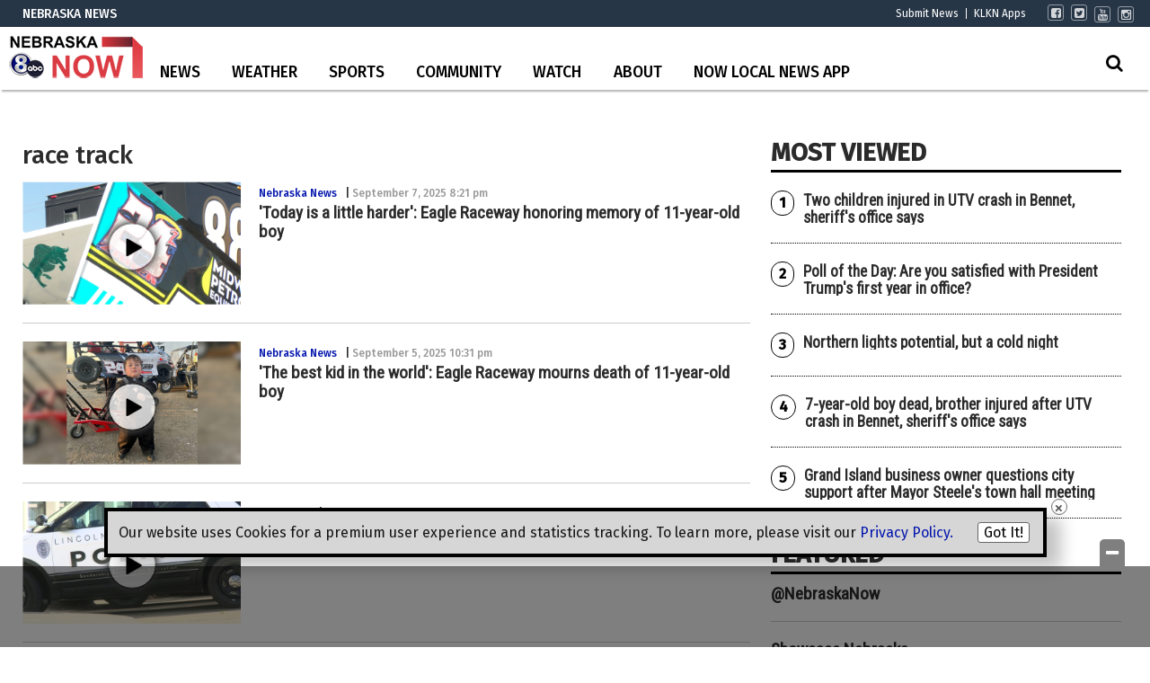

--- FILE ---
content_type: text/html; charset=utf-8
request_url: https://www.google.com/recaptcha/api2/aframe
body_size: -84
content:
<!DOCTYPE HTML><html><head><meta http-equiv="content-type" content="text/html; charset=UTF-8"></head><body><script nonce="Pq9O5UDGOSwDztni-KBBpQ">/** Anti-fraud and anti-abuse applications only. See google.com/recaptcha */ try{var clients={'sodar':'https://pagead2.googlesyndication.com/pagead/sodar?'};window.addEventListener("message",function(a){try{if(a.source===window.parent){var b=JSON.parse(a.data);var c=clients[b['id']];if(c){var d=document.createElement('img');d.src=c+b['params']+'&rc='+(localStorage.getItem("rc::a")?sessionStorage.getItem("rc::b"):"");window.document.body.appendChild(d);sessionStorage.setItem("rc::e",parseInt(sessionStorage.getItem("rc::e")||0)+1);localStorage.setItem("rc::h",'1769029285455');}}}catch(b){}});window.parent.postMessage("_grecaptcha_ready", "*");}catch(b){}</script></body></html>

--- FILE ---
content_type: application/javascript; charset=utf-8
request_url: https://fundingchoicesmessages.google.com/f/AGSKWxUN-yRGEbsedWjIqWVKhkuQ8PeVevlluEOnVLroih7N3UhdqSd4TV6u4NSlQxMoxEpitSGSIdtW1lxhsphhqIzL_IJthep6gFM8cS8WyA2kBi4A7aS1c3pH_Ik8W8F6S_OBRMjCdBUqXbxPAd0AakXgf7Ayr3TdEBoz0sbsO0zVOjs57Z_V8YFYKV_Y/_/adrotate./include/adsdaq/vplayerad./v3/ads?/bannerserver?
body_size: -1291
content:
window['d419fa0f-95a2-41bb-bbfb-e16a7c4a83bc'] = true;

--- FILE ---
content_type: application/x-javascript
request_url: https://wpcdn.us-east-1.vip.tn-cloud.net/www.klkntv.com/content/plugins/gtx-expand-search/expand-search.js?ver=1570550597
body_size: -92
content:
 jQuery(document).ready(function(){
    
            var submitIcon = jQuery('#searchform .fa-search');
            var submitButton = jQuery('#searchform button');
            var inputField = jQuery('#searchform input');
            var searchForm= jQuery('#searchform');
            var isOpen = false;
            var submitInput = false;
            
            inputField.keyup(function(){
                if(jQuery(this).val().length !=0){
                    submitInput = true;
                    submitButton.unbind('click');
                } else {
                    submitInput = false;
                }
            });    
            submitButton.click(function(event){
                event.preventDefault();
                if(isOpen == false && submitInput == false ){
                    searchForm.addClass('open');
                    inputField.focus();
                    isOpen = true;      
                } else if (isOpen == true && submitInput == false ){
                    searchForm.removeClass('open');
                    inputField.focusout();
                    isOpen = false;
                } else if (isOpen == true && submitInput == true){
                    searchForm.removeClass('open');
                    inputField.focusout();
                    isOpen = false;
                    }
            });  
        });
            